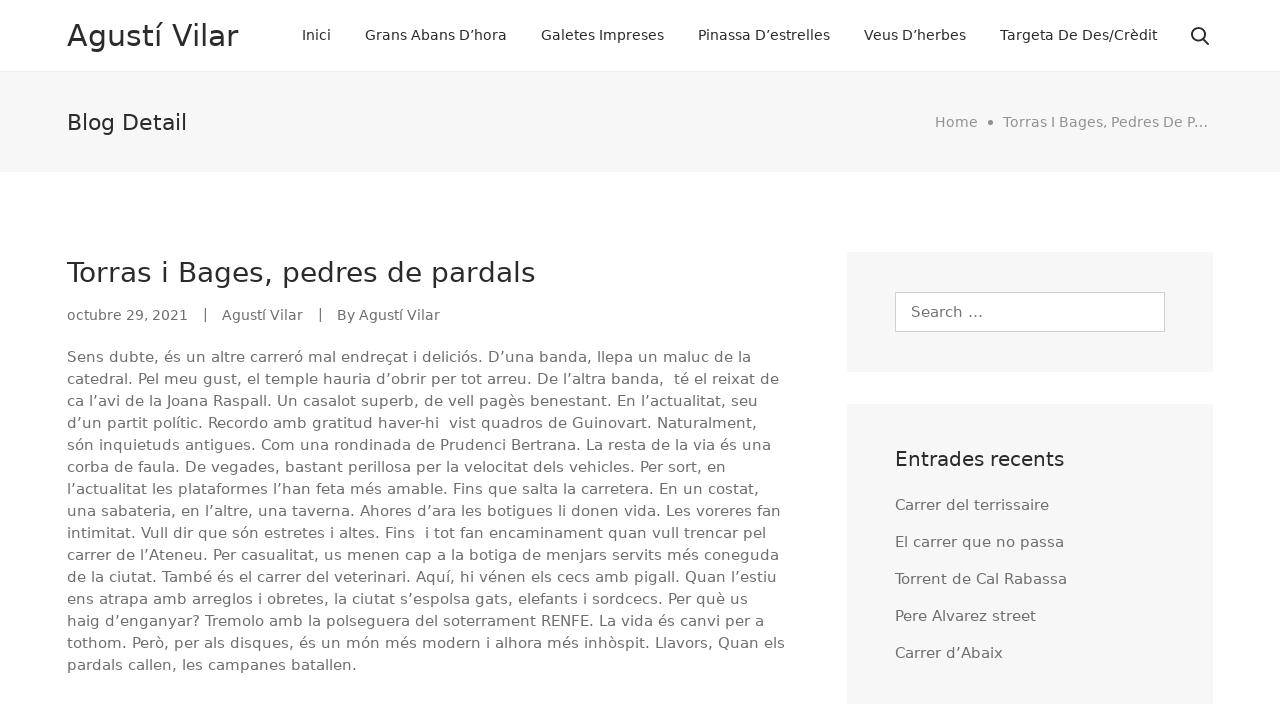

--- FILE ---
content_type: text/html; charset=UTF-8
request_url: https://agustivilar.opacline.com/2021/10/29/torras-i-bages-pedres-de-pardals/
body_size: 13483
content:
<!DOCTYPE html>
<html lang="ca">
<head>
	<meta charset="UTF-8">
	<meta http-equiv="X-UA-Compatible" content="IE=edge, chrome=1">
	<meta name="viewport" content="width=device-width, initial-scale=1">
	<link rel="profile" href="http://gmpg.org/xfn/11">
	<title>Torras i Bages, pedres de pardals &#8211; Agustí Vilar</title>
<meta name='robots' content='max-image-preview:large' />
	<style>img:is([sizes="auto" i], [sizes^="auto," i]) { contain-intrinsic-size: 3000px 1500px }</style>
	<script>
window._wpemojiSettings = {"baseUrl":"https:\/\/s.w.org\/images\/core\/emoji\/15.0.3\/72x72\/","ext":".png","svgUrl":"https:\/\/s.w.org\/images\/core\/emoji\/15.0.3\/svg\/","svgExt":".svg","source":{"concatemoji":"https:\/\/agustivilar.opacline.com\/wp-includes\/js\/wp-emoji-release.min.js?ver=6.7.4"}};
/*! This file is auto-generated */
!function(i,n){var o,s,e;function c(e){try{var t={supportTests:e,timestamp:(new Date).valueOf()};sessionStorage.setItem(o,JSON.stringify(t))}catch(e){}}function p(e,t,n){e.clearRect(0,0,e.canvas.width,e.canvas.height),e.fillText(t,0,0);var t=new Uint32Array(e.getImageData(0,0,e.canvas.width,e.canvas.height).data),r=(e.clearRect(0,0,e.canvas.width,e.canvas.height),e.fillText(n,0,0),new Uint32Array(e.getImageData(0,0,e.canvas.width,e.canvas.height).data));return t.every(function(e,t){return e===r[t]})}function u(e,t,n){switch(t){case"flag":return n(e,"\ud83c\udff3\ufe0f\u200d\u26a7\ufe0f","\ud83c\udff3\ufe0f\u200b\u26a7\ufe0f")?!1:!n(e,"\ud83c\uddfa\ud83c\uddf3","\ud83c\uddfa\u200b\ud83c\uddf3")&&!n(e,"\ud83c\udff4\udb40\udc67\udb40\udc62\udb40\udc65\udb40\udc6e\udb40\udc67\udb40\udc7f","\ud83c\udff4\u200b\udb40\udc67\u200b\udb40\udc62\u200b\udb40\udc65\u200b\udb40\udc6e\u200b\udb40\udc67\u200b\udb40\udc7f");case"emoji":return!n(e,"\ud83d\udc26\u200d\u2b1b","\ud83d\udc26\u200b\u2b1b")}return!1}function f(e,t,n){var r="undefined"!=typeof WorkerGlobalScope&&self instanceof WorkerGlobalScope?new OffscreenCanvas(300,150):i.createElement("canvas"),a=r.getContext("2d",{willReadFrequently:!0}),o=(a.textBaseline="top",a.font="600 32px Arial",{});return e.forEach(function(e){o[e]=t(a,e,n)}),o}function t(e){var t=i.createElement("script");t.src=e,t.defer=!0,i.head.appendChild(t)}"undefined"!=typeof Promise&&(o="wpEmojiSettingsSupports",s=["flag","emoji"],n.supports={everything:!0,everythingExceptFlag:!0},e=new Promise(function(e){i.addEventListener("DOMContentLoaded",e,{once:!0})}),new Promise(function(t){var n=function(){try{var e=JSON.parse(sessionStorage.getItem(o));if("object"==typeof e&&"number"==typeof e.timestamp&&(new Date).valueOf()<e.timestamp+604800&&"object"==typeof e.supportTests)return e.supportTests}catch(e){}return null}();if(!n){if("undefined"!=typeof Worker&&"undefined"!=typeof OffscreenCanvas&&"undefined"!=typeof URL&&URL.createObjectURL&&"undefined"!=typeof Blob)try{var e="postMessage("+f.toString()+"("+[JSON.stringify(s),u.toString(),p.toString()].join(",")+"));",r=new Blob([e],{type:"text/javascript"}),a=new Worker(URL.createObjectURL(r),{name:"wpTestEmojiSupports"});return void(a.onmessage=function(e){c(n=e.data),a.terminate(),t(n)})}catch(e){}c(n=f(s,u,p))}t(n)}).then(function(e){for(var t in e)n.supports[t]=e[t],n.supports.everything=n.supports.everything&&n.supports[t],"flag"!==t&&(n.supports.everythingExceptFlag=n.supports.everythingExceptFlag&&n.supports[t]);n.supports.everythingExceptFlag=n.supports.everythingExceptFlag&&!n.supports.flag,n.DOMReady=!1,n.readyCallback=function(){n.DOMReady=!0}}).then(function(){return e}).then(function(){var e;n.supports.everything||(n.readyCallback(),(e=n.source||{}).concatemoji?t(e.concatemoji):e.wpemoji&&e.twemoji&&(t(e.twemoji),t(e.wpemoji)))}))}((window,document),window._wpemojiSettings);
</script>
<style id='wp-emoji-styles-inline-css'>

	img.wp-smiley, img.emoji {
		display: inline !important;
		border: none !important;
		box-shadow: none !important;
		height: 1em !important;
		width: 1em !important;
		margin: 0 0.07em !important;
		vertical-align: -0.1em !important;
		background: none !important;
		padding: 0 !important;
	}
</style>
<link rel='stylesheet' id='wp-block-library-css' href='https://agustivilar.opacline.com/wp-includes/css/dist/block-library/style.min.css?ver=6.7.4' media='all' />
<style id='wp-block-library-theme-inline-css'>
.wp-block-audio :where(figcaption){color:#555;font-size:13px;text-align:center}.is-dark-theme .wp-block-audio :where(figcaption){color:#ffffffa6}.wp-block-audio{margin:0 0 1em}.wp-block-code{border:1px solid #ccc;border-radius:4px;font-family:Menlo,Consolas,monaco,monospace;padding:.8em 1em}.wp-block-embed :where(figcaption){color:#555;font-size:13px;text-align:center}.is-dark-theme .wp-block-embed :where(figcaption){color:#ffffffa6}.wp-block-embed{margin:0 0 1em}.blocks-gallery-caption{color:#555;font-size:13px;text-align:center}.is-dark-theme .blocks-gallery-caption{color:#ffffffa6}:root :where(.wp-block-image figcaption){color:#555;font-size:13px;text-align:center}.is-dark-theme :root :where(.wp-block-image figcaption){color:#ffffffa6}.wp-block-image{margin:0 0 1em}.wp-block-pullquote{border-bottom:4px solid;border-top:4px solid;color:currentColor;margin-bottom:1.75em}.wp-block-pullquote cite,.wp-block-pullquote footer,.wp-block-pullquote__citation{color:currentColor;font-size:.8125em;font-style:normal;text-transform:uppercase}.wp-block-quote{border-left:.25em solid;margin:0 0 1.75em;padding-left:1em}.wp-block-quote cite,.wp-block-quote footer{color:currentColor;font-size:.8125em;font-style:normal;position:relative}.wp-block-quote:where(.has-text-align-right){border-left:none;border-right:.25em solid;padding-left:0;padding-right:1em}.wp-block-quote:where(.has-text-align-center){border:none;padding-left:0}.wp-block-quote.is-large,.wp-block-quote.is-style-large,.wp-block-quote:where(.is-style-plain){border:none}.wp-block-search .wp-block-search__label{font-weight:700}.wp-block-search__button{border:1px solid #ccc;padding:.375em .625em}:where(.wp-block-group.has-background){padding:1.25em 2.375em}.wp-block-separator.has-css-opacity{opacity:.4}.wp-block-separator{border:none;border-bottom:2px solid;margin-left:auto;margin-right:auto}.wp-block-separator.has-alpha-channel-opacity{opacity:1}.wp-block-separator:not(.is-style-wide):not(.is-style-dots){width:100px}.wp-block-separator.has-background:not(.is-style-dots){border-bottom:none;height:1px}.wp-block-separator.has-background:not(.is-style-wide):not(.is-style-dots){height:2px}.wp-block-table{margin:0 0 1em}.wp-block-table td,.wp-block-table th{word-break:normal}.wp-block-table :where(figcaption){color:#555;font-size:13px;text-align:center}.is-dark-theme .wp-block-table :where(figcaption){color:#ffffffa6}.wp-block-video :where(figcaption){color:#555;font-size:13px;text-align:center}.is-dark-theme .wp-block-video :where(figcaption){color:#ffffffa6}.wp-block-video{margin:0 0 1em}:root :where(.wp-block-template-part.has-background){margin-bottom:0;margin-top:0;padding:1.25em 2.375em}
</style>
<style id='classic-theme-styles-inline-css'>
/*! This file is auto-generated */
.wp-block-button__link{color:#fff;background-color:#32373c;border-radius:9999px;box-shadow:none;text-decoration:none;padding:calc(.667em + 2px) calc(1.333em + 2px);font-size:1.125em}.wp-block-file__button{background:#32373c;color:#fff;text-decoration:none}
</style>
<style id='global-styles-inline-css'>
:root{--wp--preset--aspect-ratio--square: 1;--wp--preset--aspect-ratio--4-3: 4/3;--wp--preset--aspect-ratio--3-4: 3/4;--wp--preset--aspect-ratio--3-2: 3/2;--wp--preset--aspect-ratio--2-3: 2/3;--wp--preset--aspect-ratio--16-9: 16/9;--wp--preset--aspect-ratio--9-16: 9/16;--wp--preset--color--black: #000000;--wp--preset--color--cyan-bluish-gray: #abb8c3;--wp--preset--color--white: #ffffff;--wp--preset--color--pale-pink: #f78da7;--wp--preset--color--vivid-red: #cf2e2e;--wp--preset--color--luminous-vivid-orange: #ff6900;--wp--preset--color--luminous-vivid-amber: #fcb900;--wp--preset--color--light-green-cyan: #7bdcb5;--wp--preset--color--vivid-green-cyan: #00d084;--wp--preset--color--pale-cyan-blue: #8ed1fc;--wp--preset--color--vivid-cyan-blue: #0693e3;--wp--preset--color--vivid-purple: #9b51e0;--wp--preset--gradient--vivid-cyan-blue-to-vivid-purple: linear-gradient(135deg,rgba(6,147,227,1) 0%,rgb(155,81,224) 100%);--wp--preset--gradient--light-green-cyan-to-vivid-green-cyan: linear-gradient(135deg,rgb(122,220,180) 0%,rgb(0,208,130) 100%);--wp--preset--gradient--luminous-vivid-amber-to-luminous-vivid-orange: linear-gradient(135deg,rgba(252,185,0,1) 0%,rgba(255,105,0,1) 100%);--wp--preset--gradient--luminous-vivid-orange-to-vivid-red: linear-gradient(135deg,rgba(255,105,0,1) 0%,rgb(207,46,46) 100%);--wp--preset--gradient--very-light-gray-to-cyan-bluish-gray: linear-gradient(135deg,rgb(238,238,238) 0%,rgb(169,184,195) 100%);--wp--preset--gradient--cool-to-warm-spectrum: linear-gradient(135deg,rgb(74,234,220) 0%,rgb(151,120,209) 20%,rgb(207,42,186) 40%,rgb(238,44,130) 60%,rgb(251,105,98) 80%,rgb(254,248,76) 100%);--wp--preset--gradient--blush-light-purple: linear-gradient(135deg,rgb(255,206,236) 0%,rgb(152,150,240) 100%);--wp--preset--gradient--blush-bordeaux: linear-gradient(135deg,rgb(254,205,165) 0%,rgb(254,45,45) 50%,rgb(107,0,62) 100%);--wp--preset--gradient--luminous-dusk: linear-gradient(135deg,rgb(255,203,112) 0%,rgb(199,81,192) 50%,rgb(65,88,208) 100%);--wp--preset--gradient--pale-ocean: linear-gradient(135deg,rgb(255,245,203) 0%,rgb(182,227,212) 50%,rgb(51,167,181) 100%);--wp--preset--gradient--electric-grass: linear-gradient(135deg,rgb(202,248,128) 0%,rgb(113,206,126) 100%);--wp--preset--gradient--midnight: linear-gradient(135deg,rgb(2,3,129) 0%,rgb(40,116,252) 100%);--wp--preset--font-size--small: 13px;--wp--preset--font-size--medium: 20px;--wp--preset--font-size--large: 36px;--wp--preset--font-size--x-large: 42px;--wp--preset--spacing--20: 0.44rem;--wp--preset--spacing--30: 0.67rem;--wp--preset--spacing--40: 1rem;--wp--preset--spacing--50: 1.5rem;--wp--preset--spacing--60: 2.25rem;--wp--preset--spacing--70: 3.38rem;--wp--preset--spacing--80: 5.06rem;--wp--preset--shadow--natural: 6px 6px 9px rgba(0, 0, 0, 0.2);--wp--preset--shadow--deep: 12px 12px 50px rgba(0, 0, 0, 0.4);--wp--preset--shadow--sharp: 6px 6px 0px rgba(0, 0, 0, 0.2);--wp--preset--shadow--outlined: 6px 6px 0px -3px rgba(255, 255, 255, 1), 6px 6px rgba(0, 0, 0, 1);--wp--preset--shadow--crisp: 6px 6px 0px rgba(0, 0, 0, 1);}:where(.is-layout-flex){gap: 0.5em;}:where(.is-layout-grid){gap: 0.5em;}body .is-layout-flex{display: flex;}.is-layout-flex{flex-wrap: wrap;align-items: center;}.is-layout-flex > :is(*, div){margin: 0;}body .is-layout-grid{display: grid;}.is-layout-grid > :is(*, div){margin: 0;}:where(.wp-block-columns.is-layout-flex){gap: 2em;}:where(.wp-block-columns.is-layout-grid){gap: 2em;}:where(.wp-block-post-template.is-layout-flex){gap: 1.25em;}:where(.wp-block-post-template.is-layout-grid){gap: 1.25em;}.has-black-color{color: var(--wp--preset--color--black) !important;}.has-cyan-bluish-gray-color{color: var(--wp--preset--color--cyan-bluish-gray) !important;}.has-white-color{color: var(--wp--preset--color--white) !important;}.has-pale-pink-color{color: var(--wp--preset--color--pale-pink) !important;}.has-vivid-red-color{color: var(--wp--preset--color--vivid-red) !important;}.has-luminous-vivid-orange-color{color: var(--wp--preset--color--luminous-vivid-orange) !important;}.has-luminous-vivid-amber-color{color: var(--wp--preset--color--luminous-vivid-amber) !important;}.has-light-green-cyan-color{color: var(--wp--preset--color--light-green-cyan) !important;}.has-vivid-green-cyan-color{color: var(--wp--preset--color--vivid-green-cyan) !important;}.has-pale-cyan-blue-color{color: var(--wp--preset--color--pale-cyan-blue) !important;}.has-vivid-cyan-blue-color{color: var(--wp--preset--color--vivid-cyan-blue) !important;}.has-vivid-purple-color{color: var(--wp--preset--color--vivid-purple) !important;}.has-black-background-color{background-color: var(--wp--preset--color--black) !important;}.has-cyan-bluish-gray-background-color{background-color: var(--wp--preset--color--cyan-bluish-gray) !important;}.has-white-background-color{background-color: var(--wp--preset--color--white) !important;}.has-pale-pink-background-color{background-color: var(--wp--preset--color--pale-pink) !important;}.has-vivid-red-background-color{background-color: var(--wp--preset--color--vivid-red) !important;}.has-luminous-vivid-orange-background-color{background-color: var(--wp--preset--color--luminous-vivid-orange) !important;}.has-luminous-vivid-amber-background-color{background-color: var(--wp--preset--color--luminous-vivid-amber) !important;}.has-light-green-cyan-background-color{background-color: var(--wp--preset--color--light-green-cyan) !important;}.has-vivid-green-cyan-background-color{background-color: var(--wp--preset--color--vivid-green-cyan) !important;}.has-pale-cyan-blue-background-color{background-color: var(--wp--preset--color--pale-cyan-blue) !important;}.has-vivid-cyan-blue-background-color{background-color: var(--wp--preset--color--vivid-cyan-blue) !important;}.has-vivid-purple-background-color{background-color: var(--wp--preset--color--vivid-purple) !important;}.has-black-border-color{border-color: var(--wp--preset--color--black) !important;}.has-cyan-bluish-gray-border-color{border-color: var(--wp--preset--color--cyan-bluish-gray) !important;}.has-white-border-color{border-color: var(--wp--preset--color--white) !important;}.has-pale-pink-border-color{border-color: var(--wp--preset--color--pale-pink) !important;}.has-vivid-red-border-color{border-color: var(--wp--preset--color--vivid-red) !important;}.has-luminous-vivid-orange-border-color{border-color: var(--wp--preset--color--luminous-vivid-orange) !important;}.has-luminous-vivid-amber-border-color{border-color: var(--wp--preset--color--luminous-vivid-amber) !important;}.has-light-green-cyan-border-color{border-color: var(--wp--preset--color--light-green-cyan) !important;}.has-vivid-green-cyan-border-color{border-color: var(--wp--preset--color--vivid-green-cyan) !important;}.has-pale-cyan-blue-border-color{border-color: var(--wp--preset--color--pale-cyan-blue) !important;}.has-vivid-cyan-blue-border-color{border-color: var(--wp--preset--color--vivid-cyan-blue) !important;}.has-vivid-purple-border-color{border-color: var(--wp--preset--color--vivid-purple) !important;}.has-vivid-cyan-blue-to-vivid-purple-gradient-background{background: var(--wp--preset--gradient--vivid-cyan-blue-to-vivid-purple) !important;}.has-light-green-cyan-to-vivid-green-cyan-gradient-background{background: var(--wp--preset--gradient--light-green-cyan-to-vivid-green-cyan) !important;}.has-luminous-vivid-amber-to-luminous-vivid-orange-gradient-background{background: var(--wp--preset--gradient--luminous-vivid-amber-to-luminous-vivid-orange) !important;}.has-luminous-vivid-orange-to-vivid-red-gradient-background{background: var(--wp--preset--gradient--luminous-vivid-orange-to-vivid-red) !important;}.has-very-light-gray-to-cyan-bluish-gray-gradient-background{background: var(--wp--preset--gradient--very-light-gray-to-cyan-bluish-gray) !important;}.has-cool-to-warm-spectrum-gradient-background{background: var(--wp--preset--gradient--cool-to-warm-spectrum) !important;}.has-blush-light-purple-gradient-background{background: var(--wp--preset--gradient--blush-light-purple) !important;}.has-blush-bordeaux-gradient-background{background: var(--wp--preset--gradient--blush-bordeaux) !important;}.has-luminous-dusk-gradient-background{background: var(--wp--preset--gradient--luminous-dusk) !important;}.has-pale-ocean-gradient-background{background: var(--wp--preset--gradient--pale-ocean) !important;}.has-electric-grass-gradient-background{background: var(--wp--preset--gradient--electric-grass) !important;}.has-midnight-gradient-background{background: var(--wp--preset--gradient--midnight) !important;}.has-small-font-size{font-size: var(--wp--preset--font-size--small) !important;}.has-medium-font-size{font-size: var(--wp--preset--font-size--medium) !important;}.has-large-font-size{font-size: var(--wp--preset--font-size--large) !important;}.has-x-large-font-size{font-size: var(--wp--preset--font-size--x-large) !important;}
:where(.wp-block-post-template.is-layout-flex){gap: 1.25em;}:where(.wp-block-post-template.is-layout-grid){gap: 1.25em;}
:where(.wp-block-columns.is-layout-flex){gap: 2em;}:where(.wp-block-columns.is-layout-grid){gap: 2em;}
:root :where(.wp-block-pullquote){font-size: 1.5em;line-height: 1.6;}
</style>
<link rel='stylesheet' id='bootstrap-grid-css' href='https://agustivilar.opacline.com/wp-content/themes/xpro/assets/css/bootstrap-grid.min.css?ver=5.2.0' media='all' />
<link rel='stylesheet' id='xpro-theme-blog-css' href='https://agustivilar.opacline.com/wp-content/themes/xpro/assets/css/blog.min.css?ver=1.2.4' media='all' />
<link rel='stylesheet' id='xpro-theme-style-css' href='https://agustivilar.opacline.com/wp-content/themes/xpro/assets/css/style.min.css?ver=1.2.4' media='all' />
<style id='xpro-theme-style-inline-css'>
body,.main-font{text-transform:initial;font-weight:400;}h1,h2,h3,h4,h5,h6,.alt-font,.xpro-btn{text-transform:initial;}.woocommerce #respond input#submit,.woocommerce a.button,.woocommerce button.button,.woocommerce input.button{text-transform:initial;}h1,h2,h3,h4,h5,h6,.alt-font{font-weight:500;color:#2b2b2b;}h1{font-size:35px;}h2{font-size:30px;}h3{font-size:25px;}h4{font-size:20px;}h5{font-size:20px;}h6{font-size:18px;}body{color:#6f6f6f;}:root{--xpro-font-main-color:#6f6f6f;--xpro-font-alt-color:#2b2b2b;--xpro-main-hover-color:#8d377f;--xpro-main-color:#8d377f;--xpro-main-bg:#f7f7f7;}a,a:active,a:focus{color:#929292;}.xpro-theme .xpro-btn{font-size:14px;}.xpro-post-navigation .page-link{font-size:14px;-webkit-border-radius:4px;-moz-border-radius:4px;border-radius:4px;}.xpro-pagination .post-page-numbers{font-size:14px;-webkit-border-radius:4px;-moz-border-radius:4px;border-radius:4px;}.xpro-navbar-primary .container{max-width:1170px;}.xpro-navbar-primary .xpro-navbar-nav{font-weight:normal;}.xpro-navbar-primary .xpro-dropdown-menu > li > a{font-weight:normal;}.xpro-header-search-logo > img{width:100px;}.xpro-header-search-logo{margin:20px;}.xpro-nav-search-close{margin:20px;}.header-search-form .navbar_search_input{text-transform:initial;}.header-search-form .xpro-nav-search-submit > svg{width:20px;}.page .xpro-content-wrapper > .container{max-width:1170px;}.page .xpro-content-wrapper{padding-top:80px;padding-bottom:80px;}.blog .xpro-content-wrapper > .container{max-width:1170px;}.blog .xpro-content-wrapper{padding-top:80px;padding-bottom:80px;}.archive:not(.woocommerce) .xpro-content-wrapper > .container,.search .xpro-content-wrapper > .container{max-width:1170px;}.archive:not(.woocommerce) .xpro-content-wrapper,.search .xpro-content-wrapper{padding-top:80px;padding-bottom:80px;}.single:not(.woocommerce) .xpro-content-wrapper > .container{max-width:1170px;}.single:not(.woocommerce) .xpro-content-wrapper{padding-top:80px;padding-bottom:80px;}.error404 .xpro-content-wrapper > .container{max-width:1170px;}.error404 .xpro-content-wrapper{padding-top:80px;padding-bottom:80px;}.xpro-copyright-bar{height:80px;background:#2b2b2b;background-color:#2b2b2b;background-repeat:repeat;background-position:center center;background-attachment:scroll;-webkit-background-size:cover;-moz-background-size:cover;-ms-background-size:cover;-o-background-size:cover;background-size:cover;}.xpro-footer-wrapper{margin-top:0px;}.xpro-title-wrapper .container{max-width:1170px;}.xpro-title-wrapper > .xpro-title-wrapper-inner{height:100px;}.xpro-title-wrapper{background:#f7f7f7;background-color:#f7f7f7;background-repeat:repeat;background-position:center center;background-attachment:scroll;-webkit-background-size:cover;-moz-background-size:cover;-ms-background-size:cover;-o-background-size:cover;background-size:cover;}.xpro-title-wrapper ul li{font-size:14px;}@media (min-width:1025px){.xpro-navbar-primary .xpro-navbar-nav > li > a{margin-left:15px;margin-right:15px;padding-top:25px;padding-bottom:25px;}.xpro-navbar-primary .xpro-dropdown-menu > li > a{padding-top:6px;padding-bottom:6px;}.blog .xpro-post-title{font-size:28px;}.blog .xpro-post-links > li{font-size:14px;}.archive:not(.woocommerce) .xpro-post-title,.search .xpro-post-title{font-size:28px;}.archive:not(.woocommerce) .xpro-post-links > li,.search .xpro-post-links > li{font-size:14px;}.xpro-post.sticky{padding:50px;}.xpro-post.sticky .xpro-post-title{font-size:28px;}.xpro-post.sticky .xpro-post-links > li{font-size:14px;}.xpro-post.sticky .xpro-post-content{font-size:15px;}.single:not(.woocommerce) .xpro-post-title{font-size:28px;}.single:not(.woocommerce) .xpro-post-links > li{font-size:14px;}.not-found-image > img{width:630px;}.not-found-title{font-size:60px;}.not-found-desc{font-size:25px;}}@media (max-width:1024px){.xpro-navbar-primary .xpro-navbar-nav li > a{font-weight:normal;padding-top:10px;padding-bottom:10px;}.xpro-navbar-primary .xpro-navbar-nav li > a,.xpro-navbar-primary .xpro-navbar-nav li > a:hover{color:#fff;}.xpro-appear .xpro-navbar-primary .xpro-dropdown-menu > li a,.xpro-appear .xpro-navbar-primary .xpro-dropdown-menu > li a:hover{color:#fff;}.xpro-navbar-primary .xpro-navbar-nav li > a > i > svg,.xpro-navbar-primary .xpro-navbar-nav li > a:hover > i > svg{fill:#fff;}.xpro-header .xpro-navbar-primary .xpro-navbar-toggle.active::before,.xpro-appear .xpro-navbar-primary .xpro-navbar-toggle.active::after{background-color:#fff;}.xpro-title-wrapper > .xpro-title-wrapper-inner{height:100px;}.xpro-title-wrapper ul li{font-size:14px;}.xpro-copyright-bar{height:80px;}.xpro-footer-wrapper{margin-top:0px;}}@media screen and (min-width:1025px){.blog .xpro-theme-grid.col-lg-8{padding-right:50px;}body.rtl.blog .xpro-theme-grid.col-lg-8{padding-right:calc(var(--bs-gutter-x) * .5);padding-left:50px;}.single-post .xpro-theme-grid.col-lg-8{padding-right:50px;}body.rtl.single-post .xpro-theme-grid.col-lg-8{padding-right:calc(var(--bs-gutter-x) * .5);padding-left:50px;}}
</style>
<link rel='stylesheet' id='slb_core-css' href='https://agustivilar.opacline.com/wp-content/plugins/simple-lightbox/client/css/app.css?ver=2.9.3' media='all' />
<script src="https://agustivilar.opacline.com/wp-includes/js/jquery/jquery.min.js?ver=3.7.1" id="jquery-core-js"></script>
<script src="https://agustivilar.opacline.com/wp-includes/js/jquery/jquery-migrate.min.js?ver=3.4.1" id="jquery-migrate-js"></script>
<link rel="https://api.w.org/" href="https://agustivilar.opacline.com/wp-json/" /><link rel="alternate" title="JSON" type="application/json" href="https://agustivilar.opacline.com/wp-json/wp/v2/posts/3773" /><link rel="EditURI" type="application/rsd+xml" title="RSD" href="https://agustivilar.opacline.com/xmlrpc.php?rsd" />

<link rel="canonical" href="https://agustivilar.opacline.com/2021/10/29/torras-i-bages-pedres-de-pardals/" />
<link rel='shortlink' href='https://agustivilar.opacline.com/?p=3773' />
<link rel="alternate" title="oEmbed (JSON)" type="application/json+oembed" href="https://agustivilar.opacline.com/wp-json/oembed/1.0/embed?url=https%3A%2F%2Fagustivilar.opacline.com%2F2021%2F10%2F29%2Ftorras-i-bages-pedres-de-pardals%2F" />
<link rel="alternate" title="oEmbed (XML)" type="text/xml+oembed" href="https://agustivilar.opacline.com/wp-json/oembed/1.0/embed?url=https%3A%2F%2Fagustivilar.opacline.com%2F2021%2F10%2F29%2Ftorras-i-bages-pedres-de-pardals%2F&#038;format=xml" />
<meta name="mobile-web-app-capable" content="yes">
<meta name="apple-mobile-web-app-capable" content="yes">
<meta name="apple-mobile-web-app-title" content="Agustí Vilar - Escrits, poemes, versos Agustí Vilar">
</head>

<body class="post-template-default single single-post postid-3773 single-format-standard wp-embed-responsive xpro-theme" itemscope itemtype="http://schema.org/WebSite">


<div id="primary" class="xpro-primary-wrapper">

<a class="screen-reader-text skip-link" href="#content" title="Skip to content">Skip to content</a>

	<header class="xpro-header ">

		<nav id="xpro-main-nav" class="xpro-navbar-primary xpro-nav-layout-standard">
			<div class="container xpro-navbar-inner">

				<!--Navbar Brand-->
				<div class="xpro-navbar-brand">
					<a class="navbar-brand" rel="home" href="https://agustivilar.opacline.com/" itemprop="url">
						Agustí Vilar					</a>
				</div>

				<div class="xpro-navbar-overlay"></div>

				<div id="xpro-navbar-menu" class="xpro-navbar-collapse"><ul id="xpro-nav-menu" class="xpro-navbar-nav"><li itemscope="itemscope" itemtype="https://www.schema.org/SiteNavigationElement" id="menu-item-2161" class="menu-item menu-item-type-custom menu-item-object-custom menu-item-2161 nav-item"><a href="http://www.agustivilar.opacline.com/" class="xpro-nav-link">Inici</a></li>
<li itemscope="itemscope" itemtype="https://www.schema.org/SiteNavigationElement" id="menu-item-2155" class="menu-item menu-item-type-post_type menu-item-object-page menu-item-2155 nav-item"><a href="https://agustivilar.opacline.com/grans-abans-dhora/" class="xpro-nav-link">Grans abans d&#8217;hora</a></li>
<li itemscope="itemscope" itemtype="https://www.schema.org/SiteNavigationElement" id="menu-item-2157" class="menu-item menu-item-type-post_type menu-item-object-page menu-item-2157 nav-item"><a href="https://agustivilar.opacline.com/galetes-impreses/" class="xpro-nav-link">Galetes impreses</a></li>
<li itemscope="itemscope" itemtype="https://www.schema.org/SiteNavigationElement" id="menu-item-2158" class="menu-item menu-item-type-post_type menu-item-object-page menu-item-2158 nav-item"><a href="https://agustivilar.opacline.com/pinassa-destrelles-unes-quantes-sextines/" class="xpro-nav-link">Pinassa d&#8217;estrelles</a></li>
<li itemscope="itemscope" itemtype="https://www.schema.org/SiteNavigationElement" id="menu-item-2159" class="menu-item menu-item-type-post_type menu-item-object-page menu-item-2159 nav-item"><a href="https://agustivilar.opacline.com/veus-dherbes/" class="xpro-nav-link">Veus d&#8217;herbes</a></li>
<li itemscope="itemscope" itemtype="https://www.schema.org/SiteNavigationElement" id="menu-item-2156" class="menu-item menu-item-type-post_type menu-item-object-page menu-item-2156 nav-item"><a href="https://agustivilar.opacline.com/about/" class="xpro-nav-link">Targeta de des/crèdit</a></li>
</ul></div>
									<div class="xpro-nav-actions">
												<span class="xpro-nav-search-button xpro-icon">
							<svg xmlns="http://www.w3.org/2000/svg" viewBox="0 0 50 50"><path d="M46.746 49.77a5.12 5.12 0 0 1-2.129-1.485 3860.777 3860.777 0 0 1-11.312-11.254l-.39-.402c-5.267 3.55-11.966 4.559-18.118 2.719-4.66-1.305-8.676-4.168-11.313-8.067C-2.277 23.008-.8 11.938 6.95 5.313s19.414-6.79 27.367-.387c2.832 2.246 4.985 5.172 6.239 8.48a18.805 18.805 0 0 1 .941 10.278c-.621 3.464-2.191 6.707-4.55 9.406l.718.719 11.379 11.355a2.55 2.55 0 0 1 .95 1.856 2.534 2.534 0 0 1-.778 1.93 7.68 7.68 0 0 1-1.41.82ZM20.918 5.469c-8.531-.004-15.453 6.61-15.453 14.77-.004 8.163 6.914 14.78 15.445 14.777 8.535 0 15.45-6.621 15.442-14.786-.016-8.144-6.914-14.742-15.434-14.761Zm0 0"/></svg>
						</span>
						<div class="xpro-nav-search-overlay"></div>
						<div class="xpro-nav-search-wrapper">
							<div class="xpro-nav-search-inner">
																<span class="xpro-nav-search-close xpro-icon">
									<svg xmlns="http://www.w3.org/2000/svg" viewBox="0 0 50 50"><path d="M1.957 50c-.145-.063-.289-.129-.434-.188a2.426 2.426 0 0 1-1-3.746c.153-.187.317-.367.493-.535 6.699-6.699 13.394-13.394 20.093-20.09.157-.132.325-.25.504-.355-.238-.25-.367-.39-.5-.523C14.371 17.823 7.625 11.082.883 4.34c-.68-.68-1.04-1.453-.817-2.418a2.423 2.423 0 0 1 1.622-1.8 2.422 2.422 0 0 1 2.37.495c.16.13.305.293.454.442a48355.09 48355.09 0 0 1 20.015 20.02c.137.136.262.296.422.491.184-.175.32-.3.453-.433 6.746-6.742 13.489-13.48 20.23-20.223.782-.785 1.661-1.121 2.74-.762.878.285 1.335.977 1.628 1.805v.977c-.234.734-.738 1.273-1.27 1.804-6.62 6.61-13.238 13.227-19.851 19.844-.133.133-.262.273-.445.465.183.156.34.273.476.414 6.594 6.59 13.188 13.184 19.785 19.773.543.543 1.059 1.09 1.305 1.84v.977a2.85 2.85 0 0 1-1.957 1.957h-.973c-.734-.238-1.273-.738-1.804-1.274-6.61-6.62-13.223-13.238-19.844-19.851a50.318 50.318 0 0 0-.485-.461 6.81 6.81 0 0 1-.39.496C17.94 35.528 11.34 42.133 4.738 48.734c-.535.536-1.07 1.047-1.804 1.274Zm0 0"/></svg>
								</span>
								<form class="header-search-form" role="search" method="get" id="header-search-form" action="https://agustivilar.opacline.com/" >
									<label aria-hidden="true" for="xpro-navbar-search"></label>
									<input required class="navbar_search_input" type="text" value="" placeholder="Search" name="s" id="xpro-navbar-search" autocomplete="off">
									<input type="hidden" name="post_type" value="post">
									<button class="xpro-nav-search-submit xpro-icon" id="searchsubmit" type="submit">
										<svg xmlns="http://www.w3.org/2000/svg" viewBox="0 0 50 50"><path d="M46.746 49.77a5.12 5.12 0 0 1-2.129-1.485 3860.777 3860.777 0 0 1-11.312-11.254l-.39-.402c-5.267 3.55-11.966 4.559-18.118 2.719-4.66-1.305-8.676-4.168-11.313-8.067C-2.277 23.008-.8 11.938 6.95 5.313s19.414-6.79 27.367-.387c2.832 2.246 4.985 5.172 6.239 8.48a18.805 18.805 0 0 1 .941 10.278c-.621 3.464-2.191 6.707-4.55 9.406l.718.719 11.379 11.355a2.55 2.55 0 0 1 .95 1.856 2.534 2.534 0 0 1-.778 1.93 7.68 7.68 0 0 1-1.41.82ZM20.918 5.469c-8.531-.004-15.453 6.61-15.453 14.77-.004 8.163 6.914 14.78 15.445 14.777 8.535 0 15.45-6.621 15.442-14.786-.016-8.144-6.914-14.742-15.434-14.761Zm0 0"/></svg>
									</button>
								</form>
							</div>
						</div>
											</div>
				
				<!--Navbar Toggle-->
				<button class="xpro-navbar-toggle" type="button" data-toggle="collapse" data-target="#xpro-navbar-list" aria-expanded="false" aria-label="Toggle navigation">
					<span class="navbar-toggler-icon"></span>
				</button>

			</div>
		</nav>

	</header>

	
<div class="xpro-title-wrapper xpro-inner-area-space xpro-wrapper-layout-1">
	<div class="container xpro-title-wrapper-inner">
		<div class="xpro-title-wrapper-content">
			<h1 class="xpro-title-wrapper-text">Blog Detail</h1>
							<ul class="xpro-breadcrumb-list">
					
<li><a href="https://agustivilar.opacline.com/" title="Browse to: Home"><span>Home</span></a></li><li><span>Torras i Bages, pedres de pardals</span></li>
				</ul>
					</div>
	</div>
</div>

		<div id="content" class="xpro-content-wrapper">
		<div class="container">
		<div class="row">
		
	<div class="xpro-theme-grid col-lg-8">
		<main class="xpro-main">
			
<article class="xpro-post-single post-3773 post type-post status-publish format-standard hentry category-agusti-vilar" id="xpro-post-3773">

	
	
			<h3 class="xpro-post-title">
			Torras i Bages, pedres de pardals		</h3>
	

	<ul class="xpro-post-links">

					<li class="xpro-post-date">octubre 29, 2021</li>
		
					<li class="xpro-post-date">
				<span class="cat-links"><a href="https://agustivilar.opacline.com/category/agusti-vilar/" rel="category tag">Agustí Vilar</a></span>
			</li>
		
					<li class="xpro-post-author">
				By				<a href="https://agustivilar.opacline.com/author/brunoopacline-com/">Agustí Vilar</a>
			</li>
		
	</ul>

	<div class="xpro-post-content">
		<p><p>Sens dubte, és un altre carreró mal endreçat i deliciós. D’una banda, llepa un maluc de la catedral. Pel meu gust, el temple hauria d’obrir per tot arreu. De l’altra banda,  té el reixat de ca l’avi de la Joana Raspall. Un casalot superb, de vell pagès benestant. En l’actualitat, seu d’un partit polític. Recordo amb gratitud haver-hi  vist quadros de Guinovart. Naturalment, són inquietuds antigues. Com una rondinada de Prudenci Bertrana. La resta de la via és una corba de faula. De vegades, bastant perillosa per la velocitat dels vehicles. Per sort, en l’actualitat les plataformes l’han feta més amable. Fins que salta la carretera. En un costat, una sabateria, en l’altre, una taverna. Ahores d’ara les botigues li donen vida. Les voreres fan intimitat. Vull dir que són estretes i altes. Fins  i tot fan encaminament quan vull trencar pel carrer de l’Ateneu. Per casualitat, us menen cap a la botiga de menjars servits més coneguda de la ciutat. També és el carrer del veterinari. Aquí, hi vénen els cecs amb pigall. Quan l’estiu ens atrapa amb arreglos i obretes, la ciutat s’espolsa gats, elefants i sordcecs. Per què us haig d’enganyar? Tremolo amb la polseguera del soterrament RENFE. La vida és canvi per a tothom. Però, per als disques, és un món més modern i alhora més inhòspit. Llavors, Quan els pardals callen, les campanes batallen.</p>
</p>
	</div>

	
			<div class="xpro-post-footer-meta">

							<ul class="xpro-post-tags">
									</ul>
			
		</div>
	
			<nav class="xpro-post-single-navigation">
			<h2 class="sr-only">Post navigation</h2>
			<div class="xpro-post-navigation-list">
				<div class="row">
					<div class="col-6 mr-auto"><div class="xpro-nav-previous"><a href="https://agustivilar.opacline.com/2021/10/26/el-pins-de-la-cantonada/" rel="prev"><i class="xpro-icon xpro-icon-chevron-left"><svg xmlns="http://www.w3.org/2000/svg" xmlns:xlink="http://www.w3.org/1999/xlink" viewBox="0 0 100 54"><g id="xpro-chevron">
                    <path d="M 50 43.402344 C 50.289062 42.976562 50.601562 42.570312 50.9375 42.179688 C 64.570312 28.667969 78.207031 15.152344 91.847656 1.636719 C 93.1875 0.308594 94.710938 -0.328125 96.558594 0.15625 C 98.066406 0.546875 99.265625 1.675781 99.730469 3.144531 C 100.199219 4.613281 99.867188 6.21875 98.855469 7.390625 C 98.675781 7.605469 98.472656 7.804688 98.269531 8.003906 L 53.507812 52.335938 C 52.121094 53.710938 50.527344 54.410156 48.609375 53.738281 C 47.8125 53.449219 47.09375 52.988281 46.496094 52.394531 C 31.503906 37.597656 16.527344 22.777344 1.566406 7.9375 C -0.375 6.019531 -0.421875 3.246094 1.375 1.445312 C 3.238281 -0.414062 6.003906 -0.355469 8.007812 1.625 C 21.65625 15.132812 35.300781 28.640625 48.941406 42.15625 C 49.242188 42.453125 49.488281 42.800781 50 43.402344 Z M 50 43.402344 "/>
                    </g></svg></i><div class="xpro-nav-content"><span>Previous Post</span><h6>El pins de la cantonada</h6></div></div></a></div><div class="col-6 ml-auto"><div class="xpro-nav-next"><a href="https://agustivilar.opacline.com/2021/11/05/bar-de-lestacio/" rel="next"><div class="xpro-nav-content"><span>Next Post</span><h6>Bar de l’estació</h6></div><i class="xpro-icon xpro-icon-chevron-right"><svg xmlns="http://www.w3.org/2000/svg" xmlns:xlink="http://www.w3.org/1999/xlink" viewBox="0 0 100 54"><g id="xpro-chevron">
                    <path d="M 50 43.402344 C 50.289062 42.976562 50.601562 42.570312 50.9375 42.179688 C 64.570312 28.667969 78.207031 15.152344 91.847656 1.636719 C 93.1875 0.308594 94.710938 -0.328125 96.558594 0.15625 C 98.066406 0.546875 99.265625 1.675781 99.730469 3.144531 C 100.199219 4.613281 99.867188 6.21875 98.855469 7.390625 C 98.675781 7.605469 98.472656 7.804688 98.269531 8.003906 L 53.507812 52.335938 C 52.121094 53.710938 50.527344 54.410156 48.609375 53.738281 C 47.8125 53.449219 47.09375 52.988281 46.496094 52.394531 C 31.503906 37.597656 16.527344 22.777344 1.566406 7.9375 C -0.375 6.019531 -0.421875 3.246094 1.375 1.445312 C 3.238281 -0.414062 6.003906 -0.355469 8.007812 1.625 C 21.65625 15.132812 35.300781 28.640625 48.941406 42.15625 C 49.242188 42.453125 49.488281 42.800781 50 43.402344 Z M 50 43.402344 "/>
                    </g></svg></i></div></a></div>				</div>
			</div><!-- .nav-links -->
		</nav><!-- .navigation -->
		
		
</article>
				
					
					
				
					</main>
	</div>

	<div class="col-lg-4">
					<aside class="xpro-aside-widget">
				<div id="search-2" class="xpro-widget widget widget_search">
<form method="get" id="searchform" class="xpro-serach-form" action="https://agustivilar.opacline.com/" role="search">
	<label class="sr-only" for="s">Search</label>
	<div class="input-group">
		<input class="field form-control" id="s" name="s" type="text"
			placeholder="Search &hellip;" value="">
		<button class="submit xpro-btn-search" id="searchsubmit" name="submit" type="submit">
			<svg id="search-icon" class="xpro-icon xpro-icon-search" viewBox="0 0 24 24" width="24" height="24">
				<path d="M13.5 6C10.5 6 8 8.5 8 11.5c0 1.1.4 2.1.9 3l-3.4 3 1 1.1 3.4-2.9c1 .9 2.2 1.4 3.6 1.4 3 0 5.5-2.5 5.5-5.5C19 8.5 16.5 6 13.5 6zm0 9.5c-2.2 0-4-1.8-4-4s1.8-4 4-4 4 1.8 4 4-1.8 4-4 4z"></path>
			</svg>
		</button>
	</div>
</form>
</div>
		<div id="recent-posts-2" class="xpro-widget widget widget_recent_entries">
		<h4 class="widget-title">Entrades recents</h4>
		<ul>
											<li>
					<a href="https://agustivilar.opacline.com/2025/03/04/carrer-del-terrissaire/">Carrer del terrissaire</a>
									</li>
											<li>
					<a href="https://agustivilar.opacline.com/2025/02/18/el-carrer-que-no-passa-2/">El carrer que no passa</a>
									</li>
											<li>
					<a href="https://agustivilar.opacline.com/2025/01/28/torrent-de-cal-rabassa/">Torrent de Cal Rabassa</a>
									</li>
											<li>
					<a href="https://agustivilar.opacline.com/2025/01/17/pere-alvarez-street/">Pere Alvarez street</a>
									</li>
											<li>
					<a href="https://agustivilar.opacline.com/2025/01/08/carrer-dabaix/">Carrer d’Abaix</a>
									</li>
					</ul>

		</div><div id="pages-3" class="xpro-widget widget widget_pages"><h4 class="widget-title">NOVES SECCIONS!</h4>
			<ul>
				<li class="page_item page-item-2412"><a href="https://agustivilar.opacline.com/el-fascinant-mon-de-la-sord-ceguesa/">El fascinant món de la sord ceguesa</a></li>
<li class="page_item page-item-1326 page_item_has_children"><a href="https://agustivilar.opacline.com/galetes-impreses/">Galetes impreses</a>
<ul class='children'>
	<li class="page_item page-item-1606"><a href="https://agustivilar.opacline.com/galetes-impreses/personatges/">Personatges</a></li>
	<li class="page_item page-item-1569"><a href="https://agustivilar.opacline.com/galetes-impreses/records-de-carrer/">Records de carrer</a></li>
	<li class="page_item page-item-1729"><a href="https://agustivilar.opacline.com/galetes-impreses/versos-i-radio/">Versos i ràdio</a></li>
</ul>
</li>
<li class="page_item page-item-2145"><a href="https://agustivilar.opacline.com/grans-abans-dhora/">Grans abans d&#8217;hora</a></li>
<li class="page_item page-item-1889"><a href="https://agustivilar.opacline.com/pinassa-destrelles-unes-quantes-sextines/">Pinassa d&#8217;estrelles</a></li>
<li class="page_item page-item-1556"><a href="https://agustivilar.opacline.com/roses-cegues/">Roses cegues</a></li>
<li class="page_item page-item-1844"><a href="https://agustivilar.opacline.com/veus-dherbes/">Veus d&#8217;herbes</a></li>
			</ul>

			</div><div id="categories-2" class="xpro-widget widget widget_categories"><h4 class="widget-title">Categories</h4>
			<ul>
					<li class="cat-item cat-item-6"><a href="https://agustivilar.opacline.com/category/agusti-vilar/">Agustí Vilar</a>
</li>
	<li class="cat-item cat-item-9"><a href="https://agustivilar.opacline.com/category/cultura/">Cultura</a>
</li>
	<li class="cat-item cat-item-70"><a href="https://agustivilar.opacline.com/category/el-carrero-de-les-bruixes/">El carreró de les Bruixes</a>
</li>
	<li class="cat-item cat-item-119"><a href="https://agustivilar.opacline.com/category/el-fascinant-mon-de-la-sord-ceguesa/">El fascinant món de la sord ceguesa</a>
</li>
	<li class="cat-item cat-item-51"><a href="https://agustivilar.opacline.com/category/els-meus-carrers/">Els meus carrers</a>
</li>
	<li class="cat-item cat-item-8"><a href="https://agustivilar.opacline.com/category/excursions-i-versos/">Excursions i versos</a>
</li>
	<li class="cat-item cat-item-84"><a href="https://agustivilar.opacline.com/category/galetes-impreses/">Galetes impreses</a>
</li>
	<li class="cat-item cat-item-109"><a href="https://agustivilar.opacline.com/category/grans-abans-dhora/">Grans abans d&#039;hora</a>
</li>
	<li class="cat-item cat-item-122"><a href="https://agustivilar.opacline.com/category/sonets-destil-patriotics-o-de-caire-politic/">Indepes sense pipa</a>
</li>
	<li class="cat-item cat-item-121"><a href="https://agustivilar.opacline.com/category/narracions-i-contes/">Narracions i contes</a>
</li>
	<li class="cat-item cat-item-95"><a href="https://agustivilar.opacline.com/category/pinassa-destrelles/">Pinassa d&#039;estrelles</a>
</li>
	<li class="cat-item cat-item-1"><a href="https://agustivilar.opacline.com/category/politica/">Política</a>
</li>
	<li class="cat-item cat-item-72"><a href="https://agustivilar.opacline.com/category/raspall-i-pinta/">Raspall i pinta</a>
</li>
	<li class="cat-item cat-item-90"><a href="https://agustivilar.opacline.com/category/roses-cegues/">Roses cegues</a>
</li>
	<li class="cat-item cat-item-5"><a href="https://agustivilar.opacline.com/category/sant-feliu-respon/">Sant Feliu respon</a>
</li>
	<li class="cat-item cat-item-93"><a href="https://agustivilar.opacline.com/category/veus-dherbes/">Veus d&#039;herbes</a>
</li>
			</ul>

			</div><div id="archives-2" class="xpro-widget widget widget_archive"><h4 class="widget-title">Arxius</h4>		<label class="screen-reader-text" for="archives-dropdown-2">Arxius</label>
		<select id="archives-dropdown-2" name="archive-dropdown">
			
			<option value="">Selecciona el mes</option>
				<option value='https://agustivilar.opacline.com/2025/03/'> març 2025 </option>
	<option value='https://agustivilar.opacline.com/2025/02/'> febrer 2025 </option>
	<option value='https://agustivilar.opacline.com/2025/01/'> gener 2025 </option>
	<option value='https://agustivilar.opacline.com/2024/12/'> desembre 2024 </option>
	<option value='https://agustivilar.opacline.com/2024/11/'> novembre 2024 </option>
	<option value='https://agustivilar.opacline.com/2024/10/'> octubre 2024 </option>
	<option value='https://agustivilar.opacline.com/2024/09/'> setembre 2024 </option>
	<option value='https://agustivilar.opacline.com/2024/07/'> juliol 2024 </option>
	<option value='https://agustivilar.opacline.com/2024/06/'> juny 2024 </option>
	<option value='https://agustivilar.opacline.com/2024/05/'> maig 2024 </option>
	<option value='https://agustivilar.opacline.com/2024/04/'> abril 2024 </option>
	<option value='https://agustivilar.opacline.com/2024/03/'> març 2024 </option>
	<option value='https://agustivilar.opacline.com/2024/02/'> febrer 2024 </option>
	<option value='https://agustivilar.opacline.com/2024/01/'> gener 2024 </option>
	<option value='https://agustivilar.opacline.com/2023/12/'> desembre 2023 </option>
	<option value='https://agustivilar.opacline.com/2023/11/'> novembre 2023 </option>
	<option value='https://agustivilar.opacline.com/2023/10/'> octubre 2023 </option>
	<option value='https://agustivilar.opacline.com/2023/07/'> juliol 2023 </option>
	<option value='https://agustivilar.opacline.com/2022/07/'> juliol 2022 </option>
	<option value='https://agustivilar.opacline.com/2022/06/'> juny 2022 </option>
	<option value='https://agustivilar.opacline.com/2022/05/'> maig 2022 </option>
	<option value='https://agustivilar.opacline.com/2022/04/'> abril 2022 </option>
	<option value='https://agustivilar.opacline.com/2022/03/'> març 2022 </option>
	<option value='https://agustivilar.opacline.com/2022/02/'> febrer 2022 </option>
	<option value='https://agustivilar.opacline.com/2022/01/'> gener 2022 </option>
	<option value='https://agustivilar.opacline.com/2021/12/'> desembre 2021 </option>
	<option value='https://agustivilar.opacline.com/2021/11/'> novembre 2021 </option>
	<option value='https://agustivilar.opacline.com/2021/10/'> octubre 2021 </option>
	<option value='https://agustivilar.opacline.com/2021/09/'> setembre 2021 </option>
	<option value='https://agustivilar.opacline.com/2021/06/'> juny 2021 </option>
	<option value='https://agustivilar.opacline.com/2021/05/'> maig 2021 </option>
	<option value='https://agustivilar.opacline.com/2021/04/'> abril 2021 </option>
	<option value='https://agustivilar.opacline.com/2021/03/'> març 2021 </option>
	<option value='https://agustivilar.opacline.com/2020/10/'> octubre 2020 </option>
	<option value='https://agustivilar.opacline.com/2020/03/'> març 2020 </option>
	<option value='https://agustivilar.opacline.com/2020/02/'> febrer 2020 </option>
	<option value='https://agustivilar.opacline.com/2020/01/'> gener 2020 </option>
	<option value='https://agustivilar.opacline.com/2019/12/'> desembre 2019 </option>
	<option value='https://agustivilar.opacline.com/2019/11/'> novembre 2019 </option>
	<option value='https://agustivilar.opacline.com/2019/10/'> octubre 2019 </option>
	<option value='https://agustivilar.opacline.com/2019/07/'> juliol 2019 </option>
	<option value='https://agustivilar.opacline.com/2019/06/'> juny 2019 </option>
	<option value='https://agustivilar.opacline.com/2019/05/'> maig 2019 </option>
	<option value='https://agustivilar.opacline.com/2019/04/'> abril 2019 </option>
	<option value='https://agustivilar.opacline.com/2019/03/'> març 2019 </option>
	<option value='https://agustivilar.opacline.com/2019/02/'> febrer 2019 </option>
	<option value='https://agustivilar.opacline.com/2019/01/'> gener 2019 </option>
	<option value='https://agustivilar.opacline.com/2018/12/'> desembre 2018 </option>
	<option value='https://agustivilar.opacline.com/2018/11/'> novembre 2018 </option>
	<option value='https://agustivilar.opacline.com/2018/10/'> octubre 2018 </option>
	<option value='https://agustivilar.opacline.com/2018/09/'> setembre 2018 </option>
	<option value='https://agustivilar.opacline.com/2018/07/'> juliol 2018 </option>
	<option value='https://agustivilar.opacline.com/2018/06/'> juny 2018 </option>
	<option value='https://agustivilar.opacline.com/2018/03/'> març 2018 </option>
	<option value='https://agustivilar.opacline.com/2018/02/'> febrer 2018 </option>
	<option value='https://agustivilar.opacline.com/2018/01/'> gener 2018 </option>
	<option value='https://agustivilar.opacline.com/2017/10/'> octubre 2017 </option>
	<option value='https://agustivilar.opacline.com/2017/09/'> setembre 2017 </option>
	<option value='https://agustivilar.opacline.com/2017/07/'> juliol 2017 </option>
	<option value='https://agustivilar.opacline.com/2017/06/'> juny 2017 </option>
	<option value='https://agustivilar.opacline.com/2017/05/'> maig 2017 </option>
	<option value='https://agustivilar.opacline.com/2017/03/'> març 2017 </option>
	<option value='https://agustivilar.opacline.com/2017/02/'> febrer 2017 </option>
	<option value='https://agustivilar.opacline.com/2016/07/'> juliol 2016 </option>
	<option value='https://agustivilar.opacline.com/2016/06/'> juny 2016 </option>
	<option value='https://agustivilar.opacline.com/2016/05/'> maig 2016 </option>
	<option value='https://agustivilar.opacline.com/2016/02/'> febrer 2016 </option>
	<option value='https://agustivilar.opacline.com/2015/12/'> desembre 2015 </option>
	<option value='https://agustivilar.opacline.com/2015/11/'> novembre 2015 </option>
	<option value='https://agustivilar.opacline.com/2015/10/'> octubre 2015 </option>
	<option value='https://agustivilar.opacline.com/2015/09/'> setembre 2015 </option>
	<option value='https://agustivilar.opacline.com/2015/05/'> maig 2015 </option>
	<option value='https://agustivilar.opacline.com/2015/04/'> abril 2015 </option>
	<option value='https://agustivilar.opacline.com/2015/03/'> març 2015 </option>
	<option value='https://agustivilar.opacline.com/2015/02/'> febrer 2015 </option>
	<option value='https://agustivilar.opacline.com/2015/01/'> gener 2015 </option>
	<option value='https://agustivilar.opacline.com/2014/12/'> desembre 2014 </option>
	<option value='https://agustivilar.opacline.com/2014/11/'> novembre 2014 </option>
	<option value='https://agustivilar.opacline.com/2014/10/'> octubre 2014 </option>
	<option value='https://agustivilar.opacline.com/2014/09/'> setembre 2014 </option>
	<option value='https://agustivilar.opacline.com/2014/07/'> juliol 2014 </option>
	<option value='https://agustivilar.opacline.com/2014/06/'> juny 2014 </option>
	<option value='https://agustivilar.opacline.com/2014/05/'> maig 2014 </option>
	<option value='https://agustivilar.opacline.com/2014/04/'> abril 2014 </option>
	<option value='https://agustivilar.opacline.com/2014/03/'> març 2014 </option>
	<option value='https://agustivilar.opacline.com/2014/02/'> febrer 2014 </option>
	<option value='https://agustivilar.opacline.com/2014/01/'> gener 2014 </option>
	<option value='https://agustivilar.opacline.com/2013/12/'> desembre 2013 </option>
	<option value='https://agustivilar.opacline.com/2013/11/'> novembre 2013 </option>
	<option value='https://agustivilar.opacline.com/2013/10/'> octubre 2013 </option>
	<option value='https://agustivilar.opacline.com/2013/09/'> setembre 2013 </option>
	<option value='https://agustivilar.opacline.com/2013/07/'> juliol 2013 </option>
	<option value='https://agustivilar.opacline.com/2013/06/'> juny 2013 </option>
	<option value='https://agustivilar.opacline.com/2013/05/'> maig 2013 </option>
	<option value='https://agustivilar.opacline.com/2013/04/'> abril 2013 </option>
	<option value='https://agustivilar.opacline.com/2013/03/'> març 2013 </option>
	<option value='https://agustivilar.opacline.com/2013/02/'> febrer 2013 </option>
	<option value='https://agustivilar.opacline.com/2013/01/'> gener 2013 </option>
	<option value='https://agustivilar.opacline.com/2012/12/'> desembre 2012 </option>
	<option value='https://agustivilar.opacline.com/2012/11/'> novembre 2012 </option>
	<option value='https://agustivilar.opacline.com/2012/10/'> octubre 2012 </option>
	<option value='https://agustivilar.opacline.com/2012/08/'> agost 2012 </option>
	<option value='https://agustivilar.opacline.com/2012/07/'> juliol 2012 </option>
	<option value='https://agustivilar.opacline.com/2012/06/'> juny 2012 </option>
	<option value='https://agustivilar.opacline.com/2012/05/'> maig 2012 </option>
	<option value='https://agustivilar.opacline.com/2012/04/'> abril 2012 </option>
	<option value='https://agustivilar.opacline.com/2012/03/'> març 2012 </option>
	<option value='https://agustivilar.opacline.com/2012/02/'> febrer 2012 </option>
	<option value='https://agustivilar.opacline.com/2012/01/'> gener 2012 </option>
	<option value='https://agustivilar.opacline.com/2011/12/'> desembre 2011 </option>
	<option value='https://agustivilar.opacline.com/2011/11/'> novembre 2011 </option>
	<option value='https://agustivilar.opacline.com/2011/10/'> octubre 2011 </option>
	<option value='https://agustivilar.opacline.com/2011/09/'> setembre 2011 </option>
	<option value='https://agustivilar.opacline.com/2011/08/'> agost 2011 </option>
	<option value='https://agustivilar.opacline.com/2011/07/'> juliol 2011 </option>
	<option value='https://agustivilar.opacline.com/2011/06/'> juny 2011 </option>
	<option value='https://agustivilar.opacline.com/2011/05/'> maig 2011 </option>
	<option value='https://agustivilar.opacline.com/2011/04/'> abril 2011 </option>
	<option value='https://agustivilar.opacline.com/2011/03/'> març 2011 </option>
	<option value='https://agustivilar.opacline.com/2011/01/'> gener 2011 </option>

		</select>

			<script>
(function() {
	var dropdown = document.getElementById( "archives-dropdown-2" );
	function onSelectChange() {
		if ( dropdown.options[ dropdown.selectedIndex ].value !== '' ) {
			document.location.href = this.options[ this.selectedIndex ].value;
		}
	}
	dropdown.onchange = onSelectChange;
})();
</script>
</div><div id="tag_cloud-3" class="xpro-widget widget widget_tag_cloud"><h4 class="widget-title">Etiquetes / tags</h4><div class="tagcloud"><a href="https://agustivilar.opacline.com/tag/altaveus/" class="tag-cloud-link tag-link-35 tag-link-position-1" style="font-size: 9.4823529411765pt;" aria-label="altaveus (2 elements)">altaveus</a>
<a href="https://agustivilar.opacline.com/tag/anc/" class="tag-cloud-link tag-link-118 tag-link-position-2" style="font-size: 8pt;" aria-label="ANC (1 element)">ANC</a>
<a href="https://agustivilar.opacline.com/tag/ateneu/" class="tag-cloud-link tag-link-63 tag-link-position-3" style="font-size: 9.4823529411765pt;" aria-label="Ateneu (2 elements)">Ateneu</a>
<a href="https://agustivilar.opacline.com/tag/biblioteca/" class="tag-cloud-link tag-link-58 tag-link-position-4" style="font-size: 10.470588235294pt;" aria-label="biblioteca (3 elements)">biblioteca</a>
<a href="https://agustivilar.opacline.com/tag/can-fargas/" class="tag-cloud-link tag-link-152 tag-link-position-5" style="font-size: 8pt;" aria-label="Can Fargas (1 element)">Can Fargas</a>
<a href="https://agustivilar.opacline.com/tag/can-tintore/" class="tag-cloud-link tag-link-114 tag-link-position-6" style="font-size: 8pt;" aria-label="Can Tintoré (1 element)">Can Tintoré</a>
<a href="https://agustivilar.opacline.com/tag/ciu/" class="tag-cloud-link tag-link-48 tag-link-position-7" style="font-size: 9.4823529411765pt;" aria-label="CIU (2 elements)">CIU</a>
<a href="https://agustivilar.opacline.com/tag/cultura-2/" class="tag-cloud-link tag-link-11 tag-link-position-8" style="font-size: 14.670588235294pt;" aria-label="cultura (12 elements)">cultura</a>
<a href="https://agustivilar.opacline.com/tag/cup/" class="tag-cloud-link tag-link-116 tag-link-position-9" style="font-size: 8pt;" aria-label="CUP (1 element)">CUP</a>
<a href="https://agustivilar.opacline.com/tag/discapacitat/" class="tag-cloud-link tag-link-105 tag-link-position-10" style="font-size: 9.4823529411765pt;" aria-label="discapacitat (2 elements)">discapacitat</a>
<a href="https://agustivilar.opacline.com/tag/erc/" class="tag-cloud-link tag-link-117 tag-link-position-11" style="font-size: 8pt;" aria-label="ERC (1 element)">ERC</a>
<a href="https://agustivilar.opacline.com/tag/esglesia/" class="tag-cloud-link tag-link-32 tag-link-position-12" style="font-size: 9.4823529411765pt;" aria-label="església (2 elements)">església</a>
<a href="https://agustivilar.opacline.com/tag/estacio-tren/" class="tag-cloud-link tag-link-33 tag-link-position-13" style="font-size: 9.4823529411765pt;" aria-label="Estació tren (2 elements)">Estació tren</a>
<a href="https://agustivilar.opacline.com/tag/eva-monros/" class="tag-cloud-link tag-link-110 tag-link-position-14" style="font-size: 8pt;" aria-label="Eva Monrós (1 element)">Eva Monrós</a>
<a href="https://agustivilar.opacline.com/tag/excursions/" class="tag-cloud-link tag-link-19 tag-link-position-15" style="font-size: 16.235294117647pt;" aria-label="Excursions (19 elements)">Excursions</a>
<a href="https://agustivilar.opacline.com/tag/joana-raspall/" class="tag-cloud-link tag-link-71 tag-link-position-16" style="font-size: 19.529411764706pt;" aria-label="Joana Raspall (49 elements)">Joana Raspall</a>
<a href="https://agustivilar.opacline.com/tag/jordi-tena/" class="tag-cloud-link tag-link-92 tag-link-position-17" style="font-size: 9.4823529411765pt;" aria-label="Jordi Tena (2 elements)">Jordi Tena</a>
<a href="https://agustivilar.opacline.com/tag/la-pedrera/" class="tag-cloud-link tag-link-113 tag-link-position-18" style="font-size: 8pt;" aria-label="La Pedrera (1 element)">La Pedrera</a>
<a href="https://agustivilar.opacline.com/tag/lectures/" class="tag-cloud-link tag-link-62 tag-link-position-19" style="font-size: 11.294117647059pt;" aria-label="lectures (4 elements)">lectures</a>
<a href="https://agustivilar.opacline.com/tag/llibre/" class="tag-cloud-link tag-link-59 tag-link-position-20" style="font-size: 9.4823529411765pt;" aria-label="llibre (2 elements)">llibre</a>
<a href="https://agustivilar.opacline.com/tag/manel-plana/" class="tag-cloud-link tag-link-23 tag-link-position-21" style="font-size: 10.470588235294pt;" aria-label="Manel Plana (3 elements)">Manel Plana</a>
<a href="https://agustivilar.opacline.com/tag/manresa/" class="tag-cloud-link tag-link-115 tag-link-position-22" style="font-size: 8pt;" aria-label="Manresa (1 element)">Manresa</a>
<a href="https://agustivilar.opacline.com/tag/miquel-llor/" class="tag-cloud-link tag-link-147 tag-link-position-23" style="font-size: 8pt;" aria-label="Miquel Llor (1 element)">Miquel Llor</a>
<a href="https://agustivilar.opacline.com/tag/mola/" class="tag-cloud-link tag-link-101 tag-link-position-24" style="font-size: 8pt;" aria-label="Mola (1 element)">Mola</a>
<a href="https://agustivilar.opacline.com/tag/montserrat/" class="tag-cloud-link tag-link-103 tag-link-position-25" style="font-size: 10.470588235294pt;" aria-label="Montserrat (3 elements)">Montserrat</a>
<a href="https://agustivilar.opacline.com/tag/novel%c2%b7la/" class="tag-cloud-link tag-link-60 tag-link-position-26" style="font-size: 9.4823529411765pt;" aria-label="novel·la (2 elements)">novel·la</a>
<a href="https://agustivilar.opacline.com/tag/palau-falguera/" class="tag-cloud-link tag-link-102 tag-link-position-27" style="font-size: 8pt;" aria-label="Palau falguera (1 element)">Palau falguera</a>
<a href="https://agustivilar.opacline.com/tag/parc-nadal/" class="tag-cloud-link tag-link-104 tag-link-position-28" style="font-size: 8pt;" aria-label="parc nadal (1 element)">parc nadal</a>
<a href="https://agustivilar.opacline.com/tag/passatge-fargas/" class="tag-cloud-link tag-link-44 tag-link-position-29" style="font-size: 9.4823529411765pt;" aria-label="Passatge Fargas (2 elements)">Passatge Fargas</a>
<a href="https://agustivilar.opacline.com/tag/pintura/" class="tag-cloud-link tag-link-24 tag-link-position-30" style="font-size: 9.4823529411765pt;" aria-label="pintura (2 elements)">pintura</a>
<a href="https://agustivilar.opacline.com/tag/pinos/" class="tag-cloud-link tag-link-112 tag-link-position-31" style="font-size: 8pt;" aria-label="Pinós (1 element)">Pinós</a>
<a href="https://agustivilar.opacline.com/tag/poemes/" class="tag-cloud-link tag-link-85 tag-link-position-32" style="font-size: 19.2pt;" aria-label="poemes (45 elements)">poemes</a>
<a href="https://agustivilar.opacline.com/tag/poesia/" class="tag-cloud-link tag-link-17 tag-link-position-33" style="font-size: 22pt;" aria-label="poesia (98 elements)">poesia</a>
<a href="https://agustivilar.opacline.com/tag/poesia-infantil/" class="tag-cloud-link tag-link-75 tag-link-position-34" style="font-size: 19.282352941176pt;" aria-label="poesia infantil (46 elements)">poesia infantil</a>
<a href="https://agustivilar.opacline.com/tag/poetessa/" class="tag-cloud-link tag-link-74 tag-link-position-35" style="font-size: 19.447058823529pt;" aria-label="poetessa (48 elements)">poetessa</a>
<a href="https://agustivilar.opacline.com/tag/politica-2/" class="tag-cloud-link tag-link-41 tag-link-position-36" style="font-size: 15pt;" aria-label="política (13 elements)">política</a>
<a href="https://agustivilar.opacline.com/tag/porta-dels-lleons/" class="tag-cloud-link tag-link-151 tag-link-position-37" style="font-size: 8pt;" aria-label="porta dels lleons (1 element)">porta dels lleons</a>
<a href="https://agustivilar.opacline.com/tag/priorat/" class="tag-cloud-link tag-link-20 tag-link-position-38" style="font-size: 9.4823529411765pt;" aria-label="Priorat (2 elements)">Priorat</a>
<a href="https://agustivilar.opacline.com/tag/prosa/" class="tag-cloud-link tag-link-18 tag-link-position-39" style="font-size: 9.4823529411765pt;" aria-label="prosa (2 elements)">prosa</a>
<a href="https://agustivilar.opacline.com/tag/renfe/" class="tag-cloud-link tag-link-37 tag-link-position-40" style="font-size: 9.4823529411765pt;" aria-label="RENFE (2 elements)">RENFE</a>
<a href="https://agustivilar.opacline.com/tag/sant-feliu/" class="tag-cloud-link tag-link-131 tag-link-position-41" style="font-size: 9.4823529411765pt;" aria-label="Sant Feliu (2 elements)">Sant Feliu</a>
<a href="https://agustivilar.opacline.com/tag/sant-feliu-de-llobregat/" class="tag-cloud-link tag-link-42 tag-link-position-42" style="font-size: 20.847058823529pt;" aria-label="Sant Feliu de Llobregat (71 elements)">Sant Feliu de Llobregat</a>
<a href="https://agustivilar.opacline.com/tag/sextina/" class="tag-cloud-link tag-link-100 tag-link-position-43" style="font-size: 11.952941176471pt;" aria-label="sextina (5 elements)">sextina</a>
<a href="https://agustivilar.opacline.com/tag/sord-ceguesa/" class="tag-cloud-link tag-link-120 tag-link-position-44" style="font-size: 9.4823529411765pt;" aria-label="sord ceguesa (2 elements)">sord ceguesa</a>
<a href="https://agustivilar.opacline.com/tag/teatre/" class="tag-cloud-link tag-link-40 tag-link-position-45" style="font-size: 9.4823529411765pt;" aria-label="teatre (2 elements)">teatre</a></div>
</div>			</aside>

				</div>
			</div>
		</div>
		</div>
		


	<footer class="xpro-footer-wrapper ">
		<div class="xpro-copyright-bar">
			<div class="container">
				<p class="site-info">Copyright © 2026 Agustí Vilar</p>
			</div>
		</div>
	</footer>
			<span class="xpro-scroll-top-btn">
				<i class="xpro-icon xpro-icon-arrow-up">
				<svg xmlns="http://www.w3.org/2000/svg" viewBox="0 0 100 125">
					<path d="M43.781 21.504c-.68.648-1.074 1.008-1.445 1.379a78069.083 78069.083 0 0 0-31.188 31.125c-1.691 1.691-3.613 2.613-6.05 2.156a6.215 6.215 0 0 1-4.657-3.82 6.177 6.177 0 0 1 .782-5.957c.39-.496.816-.965 1.273-1.403C16.621 30.883 30.75 16.785 44.875 2.687c3.465-3.457 6.816-3.453 10.293 0 14.133 14.11 28.262 28.208 42.387 42.301 1.77 1.758 2.816 3.703 2.32 6.266a6.174 6.174 0 0 1-3.719 4.559c-1.933.8-4.136.57-5.867-.602a13.028 13.028 0 0 1-1.75-1.563 57360.005 57360.005 0 0 1-30.875-30.804c-.371-.39-.762-.727-1.43-1.36v96.039a11.07 11.07 0 0 1-.254 2.891c-.82 3.023-3.652 4.805-6.851 4.438a6.152 6.152 0 0 1-5.32-5.887c-.032-.633 0-1.266 0-1.899V21.504Zm0 0"/>
				</svg>
				</i>
			</span>
			
</div>


<script src="https://agustivilar.opacline.com/wp-content/themes/xpro/assets/js/functions.min.js?ver=1.2.4" id="xpro-theme-function-js"></script>
	<script>
		/(trident|msie)/i.test(navigator.userAgent)&&document.getElementById&&window.addEventListener&&window.addEventListener("hashchange",function(){var t,e=location.hash.substring(1);/^[A-z0-9_-]+$/.test(e)&&(t=document.getElementById(e))&&(/^(?:a|select|input|button|textarea)$/i.test(t.tagName)||(t.tabIndex=-1),t.focus())},!1);
	</script>
		<script type="text/javascript" id="slb_context">/* <![CDATA[ */if ( !!window.jQuery ) {(function($){$(document).ready(function(){if ( !!window.SLB ) { {$.extend(SLB, {"context":["public","user_guest"]});} }})})(jQuery);}/* ]]> */</script>

</body>

</html>



<!-- Page cached by LiteSpeed Cache 6.5.4 on 2026-01-29 12:40:54 -->

--- FILE ---
content_type: text/css
request_url: https://agustivilar.opacline.com/wp-content/themes/xpro/assets/css/blog.min.css?ver=1.2.4
body_size: 1921
content:
.xpro-post-links>li,.xpro-share-icons>li{display:inline-block}.widget a,.xpro-post-links>li a,.xpro-post-title a,.xpro_post_meta_tag>a{color:inherit;text-decoration:none}.widget ul>li,.widget_rss ul>li{margin-bottom:15px}.xpro-layout-classic{margin-bottom:3rem;padding-bottom:3rem;border-bottom:1px solid #f0f0f0}.xpro-post-links,.xpro-share-icons{padding:0;list-style:none;position:relative}.xpro-layout-classic:last-of-type{margin-bottom:2rem}.widget_recent_comments li,.wp-calendar-table,.xpro-post-title{margin-bottom:10px}.xpro-post-separator{margin:0 10px}.widget a:hover,.widget_nav_menu li a:hover,.widget_pages li a:hover,.widget_recent_comments a:hover,.xpro-post-links>li a:hover,.xpro-post-title a:hover,.xpro-share-icons>li>a>i:hover{color:var(--xpro-main-hover-color)}.xpro-post-links{display:block;margin:0 0 15px}.widget .page_item_has_children ul.children,.widget_nav_menu ul.sub-menu,.xpro-post-links:empty{display:none}.xpro-post-links>li{position:relative;margin-bottom:5px;font-size:14px}.xpro-post-links>li::before{position:relative;content:'|';margin:0 10px;top:-1px}.xpro-post-links>li:first-child::before{content:none;display:none}.xpro-post-links>li a{-webkit-transition:color .2s ease-in-out;-o-transition:color .2s ease-in-out;transition:color .2s ease-in-out}.xpro-post-thumbnail{margin:0 0 30px}.xpro-post-footer{display:-webkit-box;display:-ms-flexbox;display:flex;-webkit-box-align:center;-ms-flex-align:center;align-items:center;-webkit-box-pack:end;-ms-flex-pack:end;justify-content:flex-end}.xpro-share-icons{margin:0}.xpro-post-footer .xpro-share-icons{margin-right:20px}.xpro-post-classic .xpro-share-icons{margin-right:25px}.xpro-share-icons>li>a{display:block;text-decoration:none}.xpro-share-icons>li>a>i{display:block;margin:0 10px;text-align:center;font-size:13px;color:#c3c3c6;line-height:30px;-webkit-transition:.3s ease-out;-o-transition:.3s ease-out;transition:.3s ease-out}.xpro-post-footer>hr{background-color:#dedede;-webkit-box-flex:1;-ms-flex:1;flex:1;margin:0 30px 0 0}.xpro-post-grid{display:-webkit-inline-box;display:-ms-inline-flexbox;display:inline-flex;-ms-flex-wrap:wrap;flex-wrap:wrap;margin:0 -30px}.xpro-post-grid .xpro-post{width:50%;float:left;padding:0 30px;margin-bottom:3rem;display:initial}.xpro-post-content{margin-bottom:30px}.xpro-post-grid .xpro-post-footer{-webkit-box-pack:start;-ms-flex-pack:start;justify-content:flex-start}.xpro-post-grid .xpro-post-navigation{padding-left:30px}.xpro-post.sticky{padding:3rem;background-color:var(--xpro-main-bg);border:1px solid #00000010}.sticky .xpro-post-title>i{font-size:20px}.xpro-post-single,.xpro-post-single-navigation .xpro-nav-next,.xpro-post-single-navigation .xpro-nav-previous{position:relative;overflow:hidden}.single .xpro-post-thumbnail{margin-top:0}.single .xpro-pagination{padding:0;margin-bottom:5rem;line-height:1.2;-webkit-box-pack:start;-ms-flex-pack:start;justify-content:flex-start}.single .xpro-share-icons,.xpro-post-single-navigation .xpro-nav-next>a{-webkit-box-pack:end;-ms-flex-pack:end;justify-content:flex-end}.single .xpro-share-icons>li>a>i{border:1px solid transparent;height:35px;line-height:35px;width:35px;color:#fff;margin:0 3px;border-radius:0;-webkit-transition:.3s ease-in-out;-o-transition:.3s ease-in-out;transition:.3s ease-in-out}.single .xpro-share-icons>li>a>i:hover{color:#fff;border-radius:50px}.xpro-post-footer-meta{display:-webkit-box;display:-ms-flexbox;display:flex;-webkit-box-align:start;-ms-flex-align:start;align-items:flex-start;clear:both;padding:2rem 0}.xpro-post-footer-meta>ul{-webkit-box-flex:1;-ms-flex:1;flex:1;display:-webkit-box;display:-ms-flexbox;display:flex;-webkit-box-align:center;-ms-flex-align:center;align-items:center;padding:0;margin:0;list-style:none;align-items:center}.xpro_post_meta_tag>a{margin:0 10px 10px 0;line-height:30px;padding:3px 14px;font-size:13px;text-transform:capitalize;display:-webkit-inline-box;display:-ms-inline-flexbox;display:inline-flex;-webkit-box-align:center;-ms-flex-align:center;align-items:center;-webkit-box-pack:center;-ms-flex-pack:center;justify-content:center;cursor:pointer;font-weight:400;position:relative;background-color:var(--xpro-main-bg);-webkit-transition:.15s ease-in-out;-o-transition:.15s ease-in-out;transition:.15s ease-in-out}.xpro_post_meta_tag>a:hover{background-color:var(--xpro-main-hover-color);color:#fff}.xpro-post-single-navigation{position:relative;padding-top:4rem;border-top:1px solid #f0f0f0}.xpro-post-single-navigation .xpro-nav-next{text-align:right}.xpro-post-single-navigation .xpro-post-navigation-list a{display:-webkit-box;display:-ms-flexbox;display:flex;-webkit-box-align:center;-ms-flex-align:center;align-items:center;text-decoration:none}.xpro-post-single-navigation .xpro-post-navigation-list a:focus,.xpro-post-single-navigation .xpro-post-navigation-list a:hover{outline:0}.xpro-post-single-navigation .xpro-post-navigation-list a i{font-size:13px;font-weight:700;width:40px;min-width:40px;height:40px;display:-webkit-box;display:-ms-flexbox;display:flex;-webkit-box-align:center;-ms-flex-align:center;align-items:center;-webkit-box-pack:center;-ms-flex-pack:center;justify-content:center;border:1px solid var(--xpro-font-alt-color);color:var(--xpro-font-alt-color);border-radius:50px;position:relative;overflow:hidden;-webkit-transition:.3s ease-in-out;-o-transition:.3s ease-in-out;transition:.3s ease-in-out}.xpro-post-single-navigation .xpro-post-navigation-list a i>svg{width:15px}.xpro-post-single-navigation .xpro-post-navigation-list a:focus i,.xpro-post-single-navigation .xpro-post-navigation-list a:hover i{background-color:var(--xpro-font-alt-color)}.xpro-post-single-navigation .xpro-post-navigation-list a:focus i>svg,.xpro-post-single-navigation .xpro-post-navigation-list a:hover i>svg{fill:#fff}.xpro-post-single-navigation .xpro-nav-content>h6{font-size:18px;margin:0;max-width:280px;word-break:break-word;-o-text-overflow:ellipsis;text-overflow:ellipsis;white-space:nowrap;overflow:hidden}.xpro-post-single-navigation .xpro-nav-content>span{font-size:13px;display:block}.xpro-post-single-navigation .xpro-nav-previous .xpro-nav-content{padding-left:20px;-webkit-transition:padding .2s ease-in-out;-o-transition:padding .2s ease-in-out;transition:padding .2s ease-in-out}.xpro-post-single-navigation .xpro-nav-previous:hover .xpro-nav-content{padding-left:15px}body.rtl .xpro-post-single-navigation .xpro-nav-previous .xpro-nav-content{padding-left:0;padding-right:20px}body.rtl .xpro-post-single-navigation .xpro-nav-previous:hover .xpro-nav-content{padding-left:0;padding-right:15px}.xpro-post-single-navigation .xpro-nav-next .xpro-nav-content{padding-right:20px;-webkit-transition:padding .2s ease-in-out;-o-transition:padding .2s ease-in-out;transition:padding .2s ease-in-out}.xpro-post-single-navigation .xpro-nav-next:hover .xpro-nav-content{padding-right:15px}body.rtl .xpro-post-single-navigation .xpro-nav-next .xpro-nav-content{padding-right:0;padding-left:20px}body.rtl .xpro-post-single-navigation .xpro-nav-next:hover .xpro-nav-content{padding-right:0;padding-left:15px}.widget{margin-bottom:2rem;padding:40px 48px;background-color:var(--xpro-main-bg)}.widget :last-child{margin:0}.widget_product_search input,.widget_search input{position:relative;width:100%;padding:10px 15px;margin-right:-1px;z-index:1}.wp-block-search__button{border-color:#2b2b2b}.wp-block-search__button.has-icon{position:relative;padding:0!important;width:55px;height:45px;display:flex;align-items:center;justify-content:center;text-align:center;margin:0 0 0 -1px}.wp-block-search.wp-block-search__button-inside .wp-block-search__inside-wrapper .wp-block-search__button{padding:.375em .625em}.wp-block-search.wp-block-search__button-inside .wp-block-search__inside-wrapper{background-color:#fff}.wp-block-search__button.has-icon svg{width:30px;min-width:1.5em;min-height:1.5em;fill:currentColor;height:auto}.widget .menu-item-has-children,.widget .page_item_has_children,.widget_product_search .input-group,.widget_search .input-group{position:relative}.xpro-btn-search{background-color:transparent;border:none;position:absolute;top:0;right:0;padding:0 10px;height:100%;display:-webkit-box;display:-ms-flexbox;display:flex;-webkit-box-align:center;-ms-flex-align:center;align-items:center;justify-content:center;text-align:center}.xpro-btn-search svg{width:30px;fill:var(--xpro-font-main-color)}.widget_product_search i,.widget_search i{color:var(--xpro-font-alt-color)}.widget ul{margin:0;padding:0;list-style:none}.widget ul>li{display:block;position:relative;overflow:hidden}.widget ul>li:last-child{margin-bottom:0}.widget ul>li i.xpro-icon-chevron{width:25px;margin-left:5px;height:100%;text-align:center;cursor:pointer;float:right;transition:transform .2s ease-in-out}.widget ul>li.active>i.xpro-icon-chevron{transform:rotate(180deg)}.widget ul>li i.xpro-icon-chevron>svg{width:10px}.widget ul.sub-menu{margin-top:15px;margin-left:15px}.widget .wp-block-archives li a,.widget .wp-block-categories li a,.widget .wp-block-meta li a,.widget_archive li a,.widget_categories li a,.widget_meta li a{display:-webkit-inline-box;display:-ms-inline-flexbox;display:inline-flex;-webkit-box-align:center;-ms-flex-align:center;align-items:center;-webkit-transition:color .3s ease-in-out;-o-transition:color .3s ease-in-out;transition:color .3s ease-in-out;padding-right:10px;background-color:var(--xpro-main-bg);position:relative;z-index:1}.widget .wp-block-archives li .xpro-dots:before,.widget .wp-block-categories li .xpro-dots:before,.widget_archive ul li .xpro-dots:before,.widget_categories ul li .xpro-dots:before{content:". . . . . . . . . . . . . . . . . . . . " ". . . . . . . . . . . . . . . . . . . . ";white-space:nowrap;display:block;width:100%;height:2px;opacity:1;position:absolute;z-index:0;line-height:1;top:0}.widget .wp-block-archives li .xpro-count,.widget .wp-block-categories li .xpro-count,.widget_archive li .xpro-count,.widget_categories li .xpro-count{color:var(--xpro-font-alt-color);float:right;-webkit-transition:color .3s ease-in-out;-o-transition:color .3s ease-in-out;transition:color .3s ease-in-out;padding-left:10px;padding-right:10px;background-color:var(--xpro-main-bg);position:relative;z-index:1}.widget ul.children{padding-left:20px;margin-top:15px}.widget.widget_media_image{padding:0;background-color:transparent}.widget select{width:100%}.wp-calendar-table caption{text-align:left;padding:5px 12px;background-color:#fbfbfb;border:1px solid #e5e5e5}.wp-calendar-nav{display:-webkit-box;display:-ms-flexbox;display:flex;-webkit-box-align:center;-ms-flex-align:center;align-items:center;-webkit-box-pack:justify;-ms-flex-pack:justify;justify-content:space-between}#wp-calendar #today{color:#232323;font-weight:600;background-color:#fbfbfb}.widget .menu-item-has-children>i.xpro-icon .xpro-icon-chevron-down,.widget .page_item_has_children>i.xpro-icon .xpro-icon-chevron-down{position:absolute;top:0;right:0;-webkit-transition:-webkit-transform .2s ease-in-out;transition:transform .2s ease-in-out;-o-transition:transform .2s ease-in-out;transition:transform .2s ease-in-out,-webkit-transform .2s ease-in-out;font-size:10px;font-weight:700;height:30px;width:30px;cursor:pointer;z-index:2;display:-webkit-box;display:-ms-flexbox;display:flex;-webkit-box-align:center;-ms-flex-align:center;align-items:center;-webkit-box-pack:center;-ms-flex-pack:center;justify-content:center;margin-bottom:10px}.widget i.xpro-icon .xpro-icon-chevron-down:hover{color:var(--xpro-main-color)}.widget_nav_menu li a,.widget_pages li a{display:inline-block;color:var(--xpro-font-alt-color);-webkit-transition:color .3s ease-in-out;-o-transition:color .3s ease-in-out;transition:color .3s ease-in-out}.widget_recent_comments a{font-weight:500;color:var(--xpro-font-main-color)}.widget_rss ul>li a{font-weight:500}.widget .tagcloud a{margin-bottom:8px;height:30px;line-height:30px;padding:0 14px;font-size:13px!important;display:inline-block;vertical-align:middle;border:1px solid;text-decoration:none;cursor:pointer;font-weight:500;-webkit-box-flex:1;-ms-flex:1 0 auto;flex:1 0 auto;position:relative;text-align:center;-webkit-transition:.15s ease-in-out;transition:.15s ease-in-out}.widget .tagcloud a:hover{background-color:var(--xpro-main-color);color:#fff}